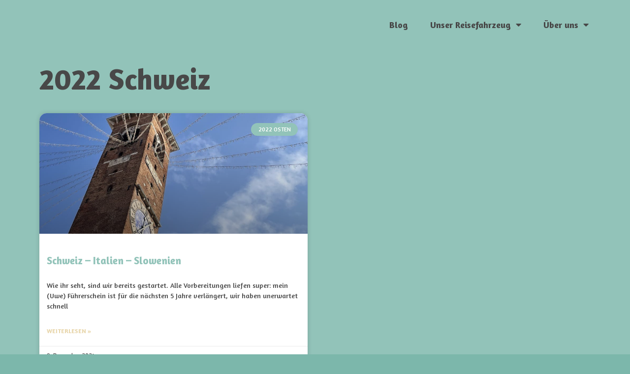

--- FILE ---
content_type: text/css
request_url: https://dieknoblauchs.de/wp-content/plugins/elementor-pro/assets/css/widget-payments.min.css?ver=3.24.4
body_size: -151
content:
/*! elementor-pro - v3.24.0 - 09-10-2024 */
.elementor-payment-button{border:none}

--- FILE ---
content_type: text/css
request_url: https://dieknoblauchs.de/wp-content/uploads/elementor/css/post-20.css?ver=1728717583
body_size: 418
content:
.elementor-kit-20{--e-global-color-primary:#92C3B9;--e-global-color-secondary:#E8D6AB;--e-global-color-text:#484848;--e-global-color-accent:#6C5000;--e-global-color-fba3af8:#4C5A00;--e-global-color-37db894:#FFFFFF;--e-global-color-e61afb0:#5B54FB;--e-global-typography-primary-font-family:"Amaranth";--e-global-typography-primary-font-size:35px;--e-global-typography-primary-font-weight:600;--e-global-typography-primary-text-transform:uppercase;--e-global-typography-primary-line-height:1.1em;--e-global-typography-secondary-font-family:"Amaranth";--e-global-typography-secondary-font-size:25px;--e-global-typography-secondary-font-weight:600;--e-global-typography-text-font-family:"Amaranth";--e-global-typography-text-font-size:16px;--e-global-typography-text-font-weight:300;--e-global-typography-accent-font-family:"Roboto";--e-global-typography-accent-font-weight:500;color:var( --e-global-color-text );font-family:"Amaranth", Sans-serif;font-size:16px;font-weight:300;}.elementor-kit-20 a{color:var( --e-global-color-accent );}.elementor-kit-20 a:hover{color:#343189;}.elementor-kit-20 h1{color:var( --e-global-color-secondary );font-size:60px;}.elementor-kit-20 h2{color:var( --e-global-color-primary );font-size:50px;}.elementor-kit-20 h3{color:var( --e-global-color-text );font-size:41px;}.elementor-kit-20 h5{color:var( --e-global-color-text );font-size:30px;}.elementor-kit-20 button,.elementor-kit-20 input[type="button"],.elementor-kit-20 input[type="submit"],.elementor-kit-20 .elementor-button{font-family:"Montserrat", Sans-serif;font-weight:600;text-transform:uppercase;letter-spacing:0px;color:#FFFFFF;background-color:var( --e-global-color-secondary );}.elementor-kit-20 button:hover,.elementor-kit-20 button:focus,.elementor-kit-20 input[type="button"]:hover,.elementor-kit-20 input[type="button"]:focus,.elementor-kit-20 input[type="submit"]:hover,.elementor-kit-20 input[type="submit"]:focus,.elementor-kit-20 .elementor-button:hover,.elementor-kit-20 .elementor-button:focus{color:#FFFFFF;background-color:var( --e-global-color-fba3af8 );}.elementor-section.elementor-section-boxed > .elementor-container{max-width:1140px;}.e-con{--container-max-width:1140px;}.elementor-widget:not(:last-child){margin-block-end:20px;}.elementor-element{--widgets-spacing:20px 20px;}{}h1.entry-title{display:var(--page-title-display);}.elementor-kit-20 e-page-transition{background-color:#FFBC7D;}@media(max-width:1024px){.elementor-section.elementor-section-boxed > .elementor-container{max-width:1024px;}.e-con{--container-max-width:1024px;}}@media(max-width:767px){.elementor-section.elementor-section-boxed > .elementor-container{max-width:767px;}.e-con{--container-max-width:767px;}}

--- FILE ---
content_type: text/css
request_url: https://dieknoblauchs.de/wp-content/uploads/elementor/css/post-1950.css?ver=1728717812
body_size: 1128
content:
.elementor-1950 .elementor-element.elementor-element-14688ec > .elementor-container{min-height:100px;}.elementor-1950 .elementor-element.elementor-element-14688ec:not(.elementor-motion-effects-element-type-background), .elementor-1950 .elementor-element.elementor-element-14688ec > .elementor-motion-effects-container > .elementor-motion-effects-layer{background-color:var( --e-global-color-primary );}.elementor-1950 .elementor-element.elementor-element-14688ec{border-style:solid;border-width:0px 0px 0px 0px;border-color:#E7E7E7;transition:background 0.3s, border 0.3s, border-radius 0.3s, box-shadow 0.3s;padding:0% 5% 0% 5%;}.elementor-1950 .elementor-element.elementor-element-14688ec > .elementor-background-overlay{transition:background 0.3s, border-radius 0.3s, opacity 0.3s;}.elementor-bc-flex-widget .elementor-1950 .elementor-element.elementor-element-4598e21c.elementor-column .elementor-widget-wrap{align-items:center;}.elementor-1950 .elementor-element.elementor-element-4598e21c.elementor-column.elementor-element[data-element_type="column"] > .elementor-widget-wrap.elementor-element-populated{align-content:center;align-items:center;}.elementor-1950 .elementor-element.elementor-element-4598e21c > .elementor-widget-wrap > .elementor-widget:not(.elementor-widget__width-auto):not(.elementor-widget__width-initial):not(:last-child):not(.elementor-absolute){margin-bottom:0px;}.elementor-1950 .elementor-element.elementor-element-4598e21c > .elementor-element-populated{padding:0px 0px 0px 0px;}.elementor-1950 .elementor-element.elementor-element-35fb689e{text-align:left;}.elementor-bc-flex-widget .elementor-1950 .elementor-element.elementor-element-5352a0ed.elementor-column .elementor-widget-wrap{align-items:center;}.elementor-1950 .elementor-element.elementor-element-5352a0ed.elementor-column.elementor-element[data-element_type="column"] > .elementor-widget-wrap.elementor-element-populated{align-content:center;align-items:center;}.elementor-1950 .elementor-element.elementor-element-5352a0ed > .elementor-element-populated{padding:0px 0px 0px 0px;}.elementor-1950 .elementor-element.elementor-element-6189b6b6 .elementor-menu-toggle{margin-left:auto;background-color:#FFFFFF;}.elementor-1950 .elementor-element.elementor-element-6189b6b6 .elementor-nav-menu .elementor-item{font-family:"Amaranth", Sans-serif;font-size:18px;font-weight:600;}.elementor-1950 .elementor-element.elementor-element-6189b6b6 .elementor-nav-menu--main .elementor-item{color:var( --e-global-color-text );fill:var( --e-global-color-text );padding-left:20px;padding-right:20px;}.elementor-1950 .elementor-element.elementor-element-6189b6b6 .elementor-nav-menu--main .elementor-item:hover,
					.elementor-1950 .elementor-element.elementor-element-6189b6b6 .elementor-nav-menu--main .elementor-item.elementor-item-active,
					.elementor-1950 .elementor-element.elementor-element-6189b6b6 .elementor-nav-menu--main .elementor-item.highlighted,
					.elementor-1950 .elementor-element.elementor-element-6189b6b6 .elementor-nav-menu--main .elementor-item:focus{color:#000000;fill:#000000;}.elementor-1950 .elementor-element.elementor-element-6189b6b6 .elementor-nav-menu--main .elementor-item.elementor-item-active{color:#9E9E9E;}.elementor-1950 .elementor-element.elementor-element-6189b6b6{--e-nav-menu-horizontal-menu-item-margin:calc( 5px / 2 );--nav-menu-icon-size:20px;}.elementor-1950 .elementor-element.elementor-element-6189b6b6 .elementor-nav-menu--main:not(.elementor-nav-menu--layout-horizontal) .elementor-nav-menu > li:not(:last-child){margin-bottom:5px;}.elementor-1950 .elementor-element.elementor-element-6189b6b6 .elementor-nav-menu--dropdown a, .elementor-1950 .elementor-element.elementor-element-6189b6b6 .elementor-menu-toggle{color:#000000;}.elementor-1950 .elementor-element.elementor-element-6189b6b6 .elementor-nav-menu--dropdown{background-color:#FFFFFF;}.elementor-1950 .elementor-element.elementor-element-6189b6b6 .elementor-nav-menu--dropdown a:hover,
					.elementor-1950 .elementor-element.elementor-element-6189b6b6 .elementor-nav-menu--dropdown a.elementor-item-active,
					.elementor-1950 .elementor-element.elementor-element-6189b6b6 .elementor-nav-menu--dropdown a.highlighted,
					.elementor-1950 .elementor-element.elementor-element-6189b6b6 .elementor-menu-toggle:hover{color:#9E9E9E;}.elementor-1950 .elementor-element.elementor-element-6189b6b6 .elementor-nav-menu--dropdown a:hover,
					.elementor-1950 .elementor-element.elementor-element-6189b6b6 .elementor-nav-menu--dropdown a.elementor-item-active,
					.elementor-1950 .elementor-element.elementor-element-6189b6b6 .elementor-nav-menu--dropdown a.highlighted{background-color:#FFFFFF;}.elementor-1950 .elementor-element.elementor-element-6189b6b6 .elementor-nav-menu--dropdown a.elementor-item-active{color:#9E9E9E;}.elementor-1950 .elementor-element.elementor-element-6189b6b6 .elementor-nav-menu--dropdown li:not(:last-child){border-style:solid;border-color:#E0E0E0;border-bottom-width:1px;}.elementor-1950 .elementor-element.elementor-element-6189b6b6 div.elementor-menu-toggle{color:#000000;}.elementor-1950 .elementor-element.elementor-element-6189b6b6 div.elementor-menu-toggle svg{fill:#000000;}.elementor-1950 .elementor-element.elementor-element-6189b6b6 div.elementor-menu-toggle:hover{color:#000000;}.elementor-1950 .elementor-element.elementor-element-6189b6b6 div.elementor-menu-toggle:hover svg{fill:#000000;}.elementor-1950 .elementor-element.elementor-element-41dfd2ae:not(.elementor-motion-effects-element-type-background), .elementor-1950 .elementor-element.elementor-element-41dfd2ae > .elementor-motion-effects-container > .elementor-motion-effects-layer{background-color:var( --e-global-color-primary );}.elementor-1950 .elementor-element.elementor-element-41dfd2ae{transition:background 0.3s, border 0.3s, border-radius 0.3s, box-shadow 0.3s;padding:20px 0px 20px 0px;}.elementor-1950 .elementor-element.elementor-element-41dfd2ae > .elementor-background-overlay{transition:background 0.3s, border-radius 0.3s, opacity 0.3s;}.elementor-1950 .elementor-element.elementor-element-72f60dc6{text-align:left;}.elementor-1950 .elementor-element.elementor-element-72f60dc6 .elementor-heading-title{color:var( --e-global-color-text );font-size:60px;}.elementor-1950 .elementor-element.elementor-element-41cab2a9 .elementor-posts-container .elementor-post__thumbnail{padding-bottom:calc( 0.45 * 100% );}.elementor-1950 .elementor-element.elementor-element-41cab2a9:after{content:"0.45";}.elementor-1950 .elementor-element.elementor-element-41cab2a9 .elementor-post__meta-data span + span:before{content:"•";}.elementor-1950 .elementor-element.elementor-element-41cab2a9{--grid-column-gap:30px;--grid-row-gap:35px;}.elementor-1950 .elementor-element.elementor-element-41cab2a9 .elementor-post__card{background-color:#ffffff;border-radius:15px;}.elementor-1950 .elementor-element.elementor-element-41cab2a9 .elementor-post__text{padding:0 15px;margin-top:20px;}.elementor-1950 .elementor-element.elementor-element-41cab2a9 .elementor-post__meta-data{padding:10px 15px;color:var( --e-global-color-text );}.elementor-1950 .elementor-element.elementor-element-41cab2a9 .elementor-post__avatar{padding-right:15px;padding-left:15px;}.elementor-1950 .elementor-element.elementor-element-41cab2a9 .elementor-post__badge{right:0;}.elementor-1950 .elementor-element.elementor-element-41cab2a9 .elementor-post__card .elementor-post__badge{background-color:var( --e-global-color-primary );color:#ffffff;margin:20px;}.elementor-1950 .elementor-element.elementor-element-41cab2a9 .elementor-post__title, .elementor-1950 .elementor-element.elementor-element-41cab2a9 .elementor-post__title a{color:var( --e-global-color-primary );}.elementor-1950 .elementor-element.elementor-element-41cab2a9 .elementor-post__excerpt p{color:var( --e-global-color-text );}.elementor-1950 .elementor-element.elementor-element-41cab2a9 .elementor-post__read-more{color:var( --e-global-color-secondary );}.elementor-1950 .elementor-element.elementor-element-41cab2a9 .elementor-pagination{text-align:center;}.elementor-1950 .elementor-element.elementor-element-41cab2a9 .elementor-pagination .page-numbers:not(.dots){color:#000000;}.elementor-1950 .elementor-element.elementor-element-41cab2a9 .elementor-pagination a.page-numbers:hover{color:#00ce1b;}.elementor-1950 .elementor-element.elementor-element-41cab2a9 .elementor-pagination .page-numbers.current{color:#00ce1b;}body:not(.rtl) .elementor-1950 .elementor-element.elementor-element-41cab2a9 .elementor-pagination .page-numbers:not(:first-child){margin-left:calc( 10px/2 );}body:not(.rtl) .elementor-1950 .elementor-element.elementor-element-41cab2a9 .elementor-pagination .page-numbers:not(:last-child){margin-right:calc( 10px/2 );}body.rtl .elementor-1950 .elementor-element.elementor-element-41cab2a9 .elementor-pagination .page-numbers:not(:first-child){margin-right:calc( 10px/2 );}body.rtl .elementor-1950 .elementor-element.elementor-element-41cab2a9 .elementor-pagination .page-numbers:not(:last-child){margin-left:calc( 10px/2 );}.elementor-1950 .elementor-element.elementor-element-41cab2a9 .elementor-posts-nothing-found{color:rgba(0,206,27,0);}.elementor-1950 .elementor-element.elementor-element-41cab2a9 > .elementor-widget-container{margin:20px 0px 0px 0px;}@media(max-width:1024px){.elementor-1950 .elementor-element.elementor-element-14688ec{border-width:0px 0px 0px 0px;}.elementor-1950 .elementor-element.elementor-element-6189b6b6{--e-nav-menu-horizontal-menu-item-margin:calc( 0px / 2 );}.elementor-1950 .elementor-element.elementor-element-6189b6b6 .elementor-nav-menu--main:not(.elementor-nav-menu--layout-horizontal) .elementor-nav-menu > li:not(:last-child){margin-bottom:0px;}.elementor-1950 .elementor-element.elementor-element-41dfd2ae{padding:100px 25px 100px 25px;}.elementor-1950 .elementor-element.elementor-element-7d24a0b0 > .elementor-element-populated{padding:0px 0px 0px 0px;}}@media(max-width:767px){.elementor-1950 .elementor-element.elementor-element-14688ec{border-width:0px 0px 1px 0px;}.elementor-1950 .elementor-element.elementor-element-4598e21c{width:55%;}.elementor-1950 .elementor-element.elementor-element-5352a0ed{width:35%;}.elementor-1950 .elementor-element.elementor-element-6189b6b6 .elementor-nav-menu--dropdown a{padding-top:22px;padding-bottom:22px;}.elementor-1950 .elementor-element.elementor-element-41dfd2ae{padding:50px 15px 50px 15px;}.elementor-1950 .elementor-element.elementor-element-72f60dc6 .elementor-heading-title{font-size:45px;}.elementor-1950 .elementor-element.elementor-element-41cab2a9 .elementor-posts-container .elementor-post__thumbnail{padding-bottom:calc( 0.5 * 100% );}.elementor-1950 .elementor-element.elementor-element-41cab2a9:after{content:"0.5";}}